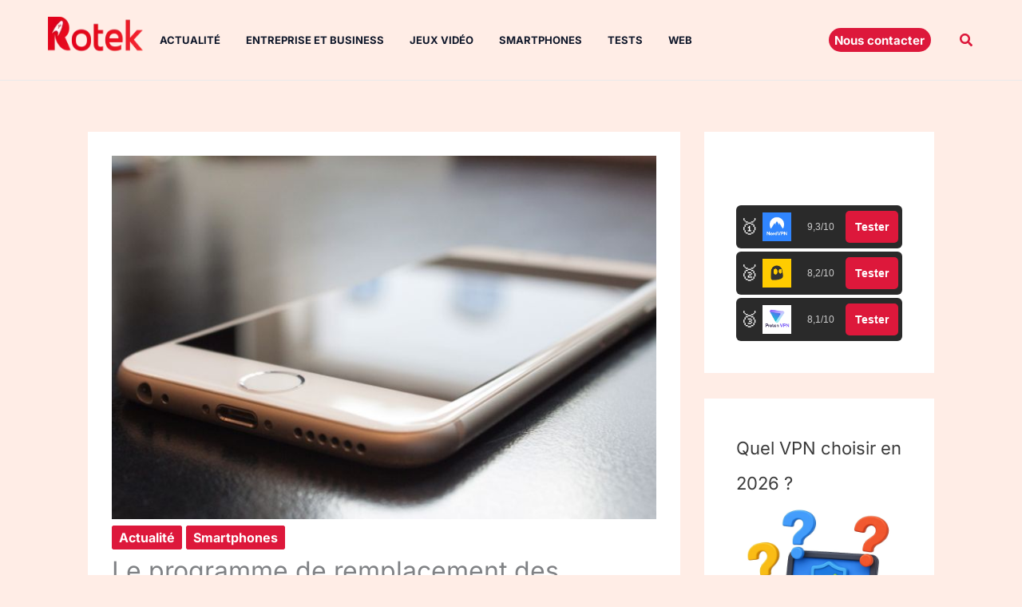

--- FILE ---
content_type: text/html; charset=utf-8
request_url: https://www.google.com/recaptcha/api2/aframe
body_size: 267
content:
<!DOCTYPE HTML><html><head><meta http-equiv="content-type" content="text/html; charset=UTF-8"></head><body><script nonce="4z47uAwED-T8uKLumay7Fw">/** Anti-fraud and anti-abuse applications only. See google.com/recaptcha */ try{var clients={'sodar':'https://pagead2.googlesyndication.com/pagead/sodar?'};window.addEventListener("message",function(a){try{if(a.source===window.parent){var b=JSON.parse(a.data);var c=clients[b['id']];if(c){var d=document.createElement('img');d.src=c+b['params']+'&rc='+(localStorage.getItem("rc::a")?sessionStorage.getItem("rc::b"):"");window.document.body.appendChild(d);sessionStorage.setItem("rc::e",parseInt(sessionStorage.getItem("rc::e")||0)+1);localStorage.setItem("rc::h",'1768424581285');}}}catch(b){}});window.parent.postMessage("_grecaptcha_ready", "*");}catch(b){}</script></body></html>

--- FILE ---
content_type: application/javascript; charset=utf-8
request_url: https://fundingchoicesmessages.google.com/f/AGSKWxUCMkfxrDFMvUmF7HOI9b4TFiWxQhtmn-zsM7NT10OKCrvgesRHVvXlHfAxZl7eA4dpIJ4bbbsMpgvQ_iq1lzosZzDh3L-fmCA0h-8_Z7tP0Lk_y-SEE47Ntbg8CJjRmPebBQuk2mpMAkMmKv4E-UHuxrQX26H4xpyKwSmuks3EFHDBLDDw2d9ycb2u/_/js/oas-/adindicatortext./adrot./leftad_-ads/videoblaster/
body_size: -1289
content:
window['480429ff-3f34-4ba9-9e8e-b82ce56ed713'] = true;

--- FILE ---
content_type: application/javascript
request_url: https://rotek.fr/wp-content/plugins/editorial-rating/public/js/average-score-comment.js?ver=5.0.2
body_size: 733
content:
(function ($) {

	'use strict';

	if ( $('.wpas-review-switch input').is(':checked') ) {

		$('.wpas-review-comment-box').show();
	} else {

		$('.wpas-review-comment-box').hide();
	}

	$('.wpas-review-switch input').change(function() {

		if ( $(this).is(':checked') ) {

			$('.wpas-review-comment-box').show(500);
		} else {

			$('.wpas-review-comment-box').hide(500);
		}
	});

	$('.wpas--rating-wrap-com input[type=range]').on('input', function () {

		var wpasRate = $(this).val();
		$(this).parent().prev().find('.wpas-com-score').text(wpasRate);

		var wpasUserRate = 0;
		var wpasTotalCat = $('.wpas--rating-score-math').data('categories');
		$('.wpas-com-score').each(function() {

			var wpasUserRateSum = wpasUserRate+= +($(this).text())
			$('.wpas-final-user-rate').html((wpasUserRateSum / wpasTotalCat).toFixed(1));
		});
	});

})(jQuery);